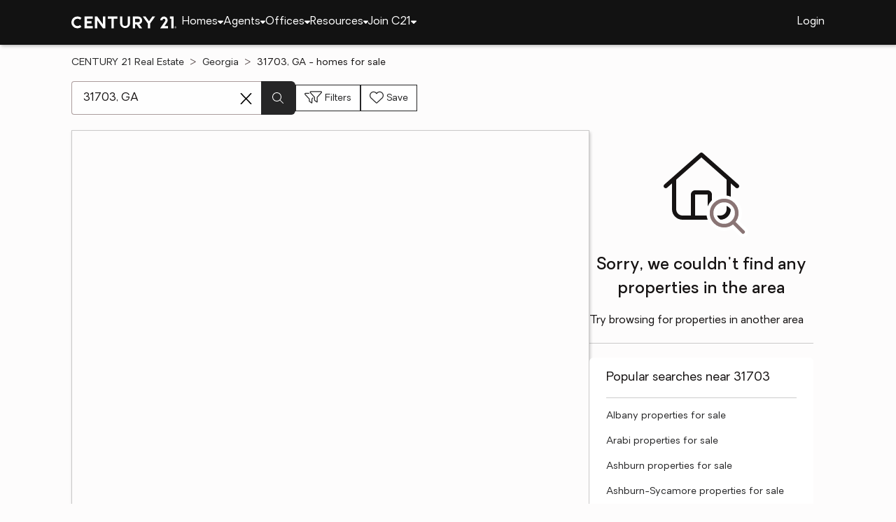

--- FILE ---
content_type: text/css
request_url: https://www.century21.com/assets/SERVICES-DjqvQNYC.css
body_size: 78951
content:
.franchising-contact-form{display:flex;flex-direction:column;gap:16px;max-width:800px;margin:40px auto}.franchising-contact-form h1{font-family:var(--bold);text-align:center;font-size:2.4rem;text-wrap-style:balance}@media (max-width: 600px){.franchising-contact-form h1{font-size:1.8rem}}.franchising-contact-form .form-top{display:flex;flex-direction:column}@media (max-width: 600px){.franchising-contact-form .form-top{flex-direction:column}}.franchising-contact-form .form-row{display:grid;grid-template-columns:1fr 1fr;gap:16px;width:100%}.franchising-contact-form .form-row>*{flex-grow:1}@media (max-width: 600px){.franchising-contact-form .form-row{display:flex;gap:0;flex-direction:column}}.franchising-contact-form .form-row .message{height:20px;display:block;margin-top:8px}.franchising-contact-form .any-form-field{margin-top:0}.franchising-contact-form .any-select .select-caret-icon{bottom:auto;top:16px}.franchising-contact-form .submit-button{display:flex;justify-content:center}.franchising-contact-form .submit-button button{max-width:200px}.franchising-contact-form .affiliation-info .any-form-field{margin-bottom:16px}.franchising-contact-form .disclaimer>.any-anchor-button{margin:0 4px}.any-page-heading{display:flex;flex-direction:column}.any-page-heading .header-content{display:flex;flex-wrap:wrap;align-items:flex-end;padding-bottom:16px;gap:8px}.any-page-heading .header-content .titles{flex:1 1 auto}.any-page-heading .header-content .titles .title{font-family:var(--lt);font-size:24px}.any-page-heading .header-content .titles .subtitle{font-family:var(--med);font-size:16px;color:var(--text-muted)}.any-page-heading .header-content .side-content{display:flex;justify-content:flex-end;align-items:center}.any-page-heading .header-content .side-content .action-wrapper{margin-left:16px}.any-page-heading .header-content .side-content .action-wrapper.hidden-action{display:none}.any-page-heading .header-content .side-content .action-wrapper button{white-space:nowrap}.any-page-heading .header-content .side-content .action-wrapper .any-form-field{margin-top:0}.any-page-heading .header-content .side-content .action-wrapper .any-form-field select{height:42px;font-size:14px!important}.any-page-heading .header-content .side-content .action-wrapper .any-form-field .select-caret-icon{bottom:12px}.any-page-heading .header-content .side-content .action-wrapper:first-of-type{margin-left:0}@media (max-width: 672px){.any-page-heading .header-content{flex-direction:column;align-items:flex-start}.any-page-heading .header-content .titles{min-height:35px}.any-page-heading .header-content .subtitle{min-height:23px}}.any-content-block{background-color:var(--content-background);padding:16px 24px;border-radius:var(--border-radius)}.any-content-block .content-header{display:flex;align-items:baseline;justify-content:space-between;gap:24px;flex-wrap:wrap;padding-bottom:16px;border-bottom:var(--border);margin-bottom:16px}.any-content-block .content-header .title{font-size:18px}.any-content-block .content-header>button{font-size:14px;color:var(--action)}.any-content-block .content-header>button:hover,.any-content-block .content-header>button:focus{text-decoration:underline}.any-content-block.hollow{background-color:var(--app-background)}.any-brochure-image-text{--image-fr: 32fr;--text-fr: 31fr;display:flex;flex-direction:column;align-items:center;gap:32px}@media (min-width: 700px){.any-brochure-image-text{display:grid;grid-template-columns:minmax(300px,var(--image-fr, 1fr)) var(--text-fr, 1fr);grid-gap:48px}.any-brochure-image-text.reverse{grid-template-columns:var(--text-fr, 1fr) minmax(300px,var(--image-fr, 1fr))}.any-brochure-image-text.reverse>.brochure-image-wrapper{order:2}}.any-brochure-image-text>.brochure-image-wrapper{position:relative;width:100%;box-sizing:border-box}.any-brochure-image-text>.brochure-image-wrapper img{width:100%;border-radius:var(--brochure-image-border-radius)}.any-brochure-image-text>.brochure-image-wrapper .brochure-image-content{position:absolute;left:50%;top:50%;transform:translate(-50%,-50%);width:min(70%,720px);max-width:85%;background:#0000009e;color:var(--reverse-text);padding:32px;box-sizing:border-box;text-align:center;z-index:2;border-radius:4px}.any-brochure-image-text>.brochure-image-wrapper .brochure-image-content h2,.any-brochure-image-text>.brochure-image-wrapper .brochure-image-content h3,.any-brochure-image-text>.brochure-image-wrapper .brochure-image-content p{color:var(--reverse-text)}.any-brochure-image-text>.brochure-image-wrapper .brochure-image-content.floating{display:flex;flex-direction:column;align-items:center;justify-content:center;gap:12px}.any-brochure-image-text .copy{display:flex;flex-direction:column;justify-content:center;align-items:flex-start;gap:16px}.any-brochure-image-text .copy h2{font-size:24px;font-family:var(--bold);line-height:1.4em}.any-brochure-image-text .copy h3{font-size:18px;font-family:var(--med)}.any-brochure-image-text .copy p{color:var(--text-muted)}.any-brochure-image-text .copy .brochure-image-wrapper img{width:auto;flex:0 1 auto}.any-brochure-image-text .copy .links{display:flex;gap:60px;margin-top:24px}.any-brochure-text-text{display:grid;grid-template-columns:1fr}@media (min-width: 700px){.any-brochure-text-text{grid-template-columns:1fr 1fr}}.any-brochure-text-text .copy{display:flex;flex-direction:column;justify-content:center;align-items:flex-start;padding:48px 24px;gap:16px}@media (min-width: 700px){.any-brochure-text-text .copy{padding:64px}}.any-brochure-text-text .copy h2{font-size:24px;font-family:var(--bold);line-height:1.4em}.any-brochure-text-text .copy h3{font-size:18px;font-family:var(--bold)}.any-brochure-text-text .copy p{color:var(--text-muted)}.any-brochure-text-text .copy .brochure-text-wrapper img{width:auto;flex:0 1 auto}.any-brochure-text-text .copy .links{display:flex;gap:60px;margin-top:24px}.any-contact-form{padding:16px}.any-contact-form input,.any-contact-form textarea{background-color:var(--input-background)}.any-contact-form .disclaimer{font-size:10px;padding-top:16px}.any-contact-form .disclaimer .any-anchor-button{margin-left:4px;margin-right:4px}.any-pagination-controls{display:flex;flex-wrap:wrap;justify-content:center;background-color:rgb(var(--white));border-radius:var(--border-radius);border:var(--border-light);padding:8px;margin-top:32px}.any-pagination-controls .control-info{display:flex;align-items:center;flex:1 1 0;padding-left:12px}.any-pagination-controls .control-container{display:flex;gap:8px;align-items:center;font-size:16px}.any-pagination-controls .control-container .control-item{font-size:18px;padding:12px 16px}.any-pagination-controls .control-container .control-item.disabled{color:var(--text-muted)}.any-pagination-controls .control-container .page-list{display:flex;gap:8px;padding:0 24px}.any-pagination-controls .control-container .page-list .page-item{padding:12px 16px;border-radius:var(--border-radius)}.any-pagination-controls .control-container .page-list .page-item:hover{background-color:var(--primary-light)}.any-pagination-controls .control-container .page-list .page-item.selected{background-color:var(--primary);color:rgb(var(--white));opacity:unset}@media (max-width: 850px){.any-pagination-controls{flex-direction:column;gap:8px;align-items:center}.any-pagination-controls .control-info{padding-left:0}}@media (max-width: 600px){.any-pagination-controls .page-list li{display:none}.any-pagination-controls .page-list li:has(>.selected){display:inline}}.any-place-links .place-list{font-size:18px;columns:3}.any-place-links .place-list li{margin-bottom:16px}@media (max-width: 1024px){.any-place-links .place-list{columns:2}}@media (max-width: 600px){.any-place-links .place-list{columns:1}}.any-toast-container{position:absolute;top:64px;right:16px;z-index:1000}.any-toast-container .any-toast-alert{opacity:0;transition:opacity .5s}.any-toast-container .any-toast-alert.mounted{opacity:1}.truste_cursor_pointer{display:block;color:rgb(var(--white));text-transform:lowercase}.truste_cursor_pointer:first-letter{text-transform:uppercase}.truste_cursor_pointer:hover,.truste_cursor_pointer:focus{text-decoration:underline;color:rgb(var(--white))}#truste-consent-track{position:fixed!important;bottom:0;right:0;left:0;padding:16px 24px!important;border-top:var(--border)!important;min-width:calc(100vw - 48px)!important;background-color:var(--app-background)}#truste-consent-track #truste-consent-content{display:flex;flex-direction:row;align-items:center;justify-content:space-between;gap:8px;max-width:100%;box-sizing:border-box}@media (max-width: 600px){#truste-consent-track #truste-consent-content{flex-direction:column;align-items:stretch;text-align:center}}#truste-consent-track #truste-consent-text{color:var(--text);margin:0}#truste-consent-track #truste-consent-text a{color:var(--action)!important}#truste-consent-track #truste-consent-text a:focus,#truste-consent-track #truste-consent-text a:hover{color:var(--action-hover)!important}#truste-consent-track #truste-consent-text a:active{color:var(--action-active)}#truste-consent-track #truste-consent-buttons{margin:0;display:flex;gap:8px}#truste-consent-track #truste-consent-buttons>button{width:auto!important;padding:8px 12px;white-space:nowrap;flex:1;font-family:var(--reg);font-size:14px;text-align:center;border:1px solid var(--action);border-radius:var(--brand-border-radius);box-sizing:border-box;cursor:pointer;-webkit-user-select:none;user-select:none;color:var(--button-text);background-color:var(--action);box-shadow:var(--box-shadow-near);transition:background-color .3s,box-shadow .3s,color .3s,border .3s;text-transform:lowercase}@media (max-width: 600px){#truste-consent-track #truste-consent-buttons>button{flex-direction:column;align-items:stretch;text-align:center}}#truste-consent-track #truste-consent-buttons>button:first-letter{text-transform:uppercase}#truste-consent-track #truste-consent-buttons>button:focus,#truste-consent-track #truste-consent-buttons>button:hover{background-color:var(--action-hover);border:solid 1px var(--action-hover);box-shadow:var(--box-shadow-far)}#truste-consent-track #truste-consent-buttons>button:active{background-color:var(--action-active);box-shadow:var(--box-shadow-none);border:solid 1px var(--action-active);transition:background-color .05s,box-shadow .05s,color .05s,border .05s}#truste-consent-track #truste-consent-buttons>button#truste-show-consent{margin:0;color:var(--action);background:var(--content-background);border:1px solid var(--action)!important}#truste-consent-track #truste-consent-buttons>button#truste-consent-button{margin:0}.any-general-404 .any-alert-inline{margin-top:0}.any-general-404 .helpful-links{padding:16px;max-width:500px}.any-general-404 .helpful-links span:before{content:"~";margin:0 8px}@media (max-width: 500px){.any-general-404 .helpful-links span{display:block;height:4px}.any-general-404 .helpful-links span:before{content:none}}.global-office-link{display:flex;justify-content:flex-end;width:100%;padding-top:16px}.global-office-link .any-anchor-button{display:flex;gap:8px;align-items:center;justify-content:center}.any-testimonial-card{display:flex;flex-direction:column;justify-content:space-between;padding:24px;max-width:400px;min-width:280px;height:100%;border-radius:var(--card-border-radius);box-shadow:var(--box-shadow-near);background-color:var(--content-background);text-align:center;box-sizing:border-box}.any-testimonial-card .quote-icon{font-size:52px;color:var(--secondary);line-height:1}.any-testimonial-card .testimonial{margin-bottom:16px}.any-testimonial-card .author{font-size:18px;font-family:var(--med)}.any-testimonial-carousel{padding:32px}.any-testimonial-carousel .testimonial-list{display:flex;gap:16px;height:100%;padding:16px 4px}.content-card{display:flex;flex-direction:column;gap:16px;min-height:400px;scroll-snap-align:start}@media (max-width: 600px){.content-card{flex:0 0 100%}}@media (min-width: 600px){.content-card{flex:0 0 calc(50% - 16px)}}@media (min-width: 800px){.content-card{flex:0 0 calc(33.333% - 16px)}}.content-card sup{color:var(--white-text)}.content-card .content-card-image{position:relative;height:180px;width:100%;overflow:hidden}@media (min-width: 1024px){.content-card .content-card-image{height:300px}}.content-card .content-card-image .content-card-tag{position:absolute;left:16px;top:16px;padding:8px;background:var(--primary);font-size:12px;line-height:1;color:var(--white-text);text-decoration:none;z-index:2}.content-card .content-card-image img{width:100%;height:100%;object-fit:cover;display:block}.content-card .content-card-content{display:flex;flex-direction:column;flex-grow:1;gap:16px}.content-card .content-card-content .content-card-title{font-size:22px;font-family:var(--bold);color:var(--text);margin-bottom:8px}.content-card .content-card-content .content-card-subtitle{font-family:var(--med)}.content-card .content-card-content .content-card-description{flex-grow:1}.content-card.branded{gap:0}.content-card.branded .content-card-content{background:var(--primary);padding:32px 16px;color:var(--white-text)}.content-card.branded .content-card-content .content-card-title{color:var(--white-text);font-family:var(--regular)}.content-card.branded .content-card-content .content-card-subtitle{font-family:var(--med)}.content-card.branded .content-card-content .any-anchor-button{color:var(--white-text)}.any-content-spotlight .any-constrain{display:flex;flex-direction:column;gap:32px}.any-content-spotlight .heading{text-align:center;padding:32px 0}.any-content-spotlight .heading .title{color:var(--spotlight-title);font-family:var(--med);font-size:32px;margin-bottom:16px}.any-content-spotlight .content::-webkit-scrollbar{height:8px}.any-content-spotlight .content .content-list{display:flex;padding-bottom:16px}.any-content-spotlight .content .content-list .content-card{min-height:100%;width:100%;margin-right:24px}.any-content-spotlight .footer{padding:16px 0}.any-content-spotlight .footer .button{width:auto;margin:0 auto;display:flex}.any-listing-status-indicator{display:flex;gap:8px;align-items:center;padding-bottom:4px;justify-content:center}.any-listing-status-indicator .status-circle{height:8px;width:8px;border-radius:8px;background-color:var(--neutral-500)}.any-listing-status-indicator .status-circle.ACTIVE,.any-listing-status-indicator .status-circle.active{background-color:var(--utility-green)}.any-listing-status-indicator .status-circle.PENDING,.any-listing-status-indicator .status-circle.pending,.any-listing-status-indicator .status-circle.PENDING_BACKUP_OFFER,.any-listing-status-indicator .status-circle.pending_backup_offer{background-color:var(--utility-amber)}.any-listing-status-indicator .status-circle.COMING_SOON,.any-listing-status-indicator .status-circle.coming_soon{background-color:var(--utility-blue)}.any-listing-status-indicator .status-circle.SOLD,.any-listing-status-indicator .status-circle.sold,.any-listing-status-indicator .status-circle.RENTED,.any-listing-status-indicator .status-circle.rented{background-color:var(--utility-red)}.any-listing-status-indicator .status-value{font-size:16px}.any-listing-status-indicator .status-value.SINGLE_CARD,.any-listing-status-indicator .status-value.MULTI_UNIT_CARD{font-size:14px}.any-simple-hero .hero-image{border-radius:var(--hero-border-radius);background-color:var(--neutral-500);background-size:cover;background-repeat:no-repeat;min-height:400px}.any-simple-hero .color-band{padding:24px 24px 32px;margin-bottom:72px;background-color:var(--content-background-light);box-sizing:border-box;border-radius:0 0 var(--brand-border-radius) var(--brand-border-radius)}.any-anchor-list{background-color:transparent!important}.any-anchor-list .content-header .title{text-wrap:balance}.any-anchor-list .any-anchor-list-content{display:grid;grid-auto-flow:column;gap:16px 24px}@media (max-width: 600px){.any-anchor-list .any-anchor-list-content{grid-auto-flow:row;gap:12px 20px;grid-template-rows:unset!important}}.any-anchor-list .any-anchor-list-content .any-anchor-list-anchor{text-wrap:balance}.any-home-tabs.any-tabs{width:100%}.any-home-tabs.any-tabs .tab-labels{display:flex;gap:8px;justify-content:space-between;padding:8px;margin-bottom:4px;border-radius:var(--brand-border-radius);background-color:var(--content-background)}.any-home-tabs.any-tabs .tab-labels .tab-label{flex:1 1 0;white-space:nowrap;text-align:center;padding:12px clamp(8px,20px,32px);font-size:16px;font-family:var(--reg);color:var(--text);min-width:0;margin:0;border:1px solid transparent;border-radius:var(--brand-border-radius)}.any-home-tabs.any-tabs .tab-labels .tab-label:hover{border-color:var(--action-alt-hover);color:var(--action)}.any-home-tabs.any-tabs .tab-labels .tab-label.selected{background-color:var(--action);border-color:var(--action);color:var(--button-text)}@media (max-width: 600px){.any-home-tabs.any-tabs .tab-labels .tab-label{font-size:14px;padding:8px 12px}}@media (max-width: 320px){.any-home-tabs.any-tabs .tab-labels{flex-direction:column}}body[data-brand=C21] .any-home-tabs.any-tabs .tab-labels{padding:4px}.any-advanced-tabs .advanced-tab-label{display:flex;gap:12px;align-items:center}.any-advanced-tabs .advanced-tab-label svg{font-size:16px}.any-advanced-tabs.containers .tab-labels{background-color:var(--neutral-100);padding:16px}.any-advanced-tabs.containers .tab-labels button{margin-right:0}.any-advanced-tabs.underline .tab-labels{gap:8px}.any-advanced-tabs.underline .tab-labels .tab-label{border-left:none;border-right:none;border-top:none;border-bottom:2px solid transparent;border-radius:0;margin:0}.any-advanced-tabs.underline .tab-labels .tab-label:hover,.any-advanced-tabs.underline .tab-labels .tab-label:active,.any-advanced-tabs.underline .tab-labels .tab-label.selected{border-bottom-color:unset;text-decoration:none}.any-advanced-tabs.vertical .any-tabs{display:flex;gap:16px}.any-advanced-tabs.vertical .any-tabs .tab-labels{display:flex;flex-direction:column;height:fit-content;white-space:nowrap}.any-advanced-tabs.vertical.underline .tab-label{padding:16px;border-bottom:none;border-right:none;border-top:none;border-left:2px solid transparent}.any-advanced-tabs.vertical.underline .tab-label:hover,.any-advanced-tabs.vertical.underline .tab-label:active,.any-advanced-tabs.vertical.underline .tab-label.selected{border-left-color:unset}.any-advanced-tabs.vertical.underline .tab-label:hover{background-color:var(--primary-extra-light)}.any-advanced-tabs.vertical.underline .tab-label.selected{background-color:var(--primary-light)}@media (max-width: 700px){.any-advanced-tabs.horizontal.underline>.any-tabs>.tab-labels .tab-label{padding:8px}.any-advanced-tabs.vertical>.any-tabs>.tab-labels{padding:0}.any-advanced-tabs.vertical>.any-tabs>.tab-labels .tab-label:has(svg){margin-right:0}.any-advanced-tabs.vertical .advanced-tab-label>.label{display:none}}.any-offset-content{position:relative;width:100%;min-height:300px;min-width:320px;display:flex;flex:1 1 320px;align-items:flex-end;justify-content:flex-start;overflow:hidden;background-size:cover;background-position:center}.any-offset-content .offset-content-block{position:relative;z-index:2;background:hsla(var(--brand-hue),var(--brand-saturation),var(--brand-lightness),.95);color:var(--text-light);padding:24px;min-width:33%;max-width:65%;display:flex;flex-direction:column;justify-content:center}.any-offset-content .offset-content-block .offset-content-title,.any-offset-content .offset-content-block .offset-content-paragraph{color:var(--reverse-text)}.any-offset-content .offset-content-block .offset-content-title{font-size:18px;margin-bottom:12px;font-family:var(--med)}.any-offset-content .offset-content-block .offset-content-paragraph{margin-bottom:20px}.any-offset-content .offset-content-block .offset-content-cta{color:var(--reverse-text)}.any-offset-content.offset-content-light .offset-content-block{background:var(--app-background);color:var(--text)}.any-offset-content.offset-content-light .offset-content-block .offset-content-title,.any-offset-content.offset-content-light .offset-content-block .offset-content-paragraph,.any-offset-content.offset-content-light .offset-content-block .offset-content-cta{color:var(--text)}.any-tabbed-content .hero-image{margin:16px 0 32px;width:100%;max-height:360px;min-height:200px;object-fit:cover}.any-tabbed-content .article-categories{margin-top:20px;margin-bottom:20px}.any-tabbed-content .article-categories .title{font-family:var(--med);font-size:24px;display:block;margin-bottom:4px}.any-tabbed-content .article-categories .subtitle{font-size:16px}.any-tabbed-content h1,.any-tabbed-content h2,.any-tabbed-content h3,.any-tabbed-content strong{font-family:var(--med)!important}.any-tabbed-content h1{font-size:24px}.any-tabbed-content h2{font-size:18px}.any-tabbed-content .any-advanced-tabs.vertical .tab-labels{position:sticky;top:16px}.any-inline-select.inline{display:flex;align-items:center;gap:16px;margin-top:16px}.any-inline-select.inline .any-form-field{margin-top:0}@media (min-width: 600px){.internal-agent{display:inline-block}}.internal-agent .title{font-size:14px;color:var(--text-muted);padding-bottom:4px}.internal-agent ul.agents{padding-bottom:2px}.internal-agent ul.agents li.agent{display:flex;gap:16px;margin-bottom:8px;background-color:var(--content-background);border-radius:var(--brand-border-radius);box-shadow:var(--box-shadow-slight);overflow:hidden}.internal-agent ul.agents li.agent .pic{width:90px;min-width:90px;height:90px;overflow:hidden}.internal-agent ul.agents li.agent .pic img{object-position:top;object-fit:cover;height:100%;width:100%}.internal-agent ul.agents li.agent .pic img.no-profileImage{background-color:var(--neutral-700)}.internal-agent ul.agents li.agent .pic.with-license{width:90px;height:90px}.internal-agent ul.agents li.agent .info{align-self:center;display:grid}.internal-agent ul.agents li.agent .info .line-1{display:flex;flex-wrap:wrap;column-gap:8px;align-items:center}.internal-agent ul.agents li.agent .info .line-1 .name{text-transform:capitalize}.internal-agent ul.agents li.agent .info .line-1 .phone{font-size:14px;margin-right:16px}.internal-agent ul.agents li.agent .info .office{margin-right:16px;text-overflow:ellipsis;white-space:nowrap;overflow:hidden;font-size:14px}.internal-agent ul.agents li.agent .info .license{font-size:14px}.external-agent .data .phone{margin-left:8px}@media (min-width: 600px){.team-attribution{display:inline-block}}.team-attribution ul.teams{padding-bottom:2px}.team-attribution ul.teams li.team{display:flex;gap:16px;margin-bottom:8px;background-color:var(--content-background);border-radius:var(--brand-border-radius);box-shadow:var(--box-shadow-slight);overflow:hidden}.team-attribution ul.teams li.team .pic{width:90px;min-width:90px;height:90px;overflow:hidden}.team-attribution ul.teams li.team .pic img{object-position:center;object-fit:contain;height:100%;width:100%}.team-attribution ul.teams li.team .pic img.no-profileImage{background-color:var(--avatar-background)}.team-attribution ul.teams li.team .info{align-self:center;display:grid}.team-attribution ul.teams li.team .info .line-1{display:flex;flex-wrap:wrap;column-gap:8px;align-items:center}.team-attribution ul.teams li.team .info .line-1 .name{text-transform:capitalize}.team-attribution ul.teams li.team .info .line-1 .phone{font-size:14px;margin-right:16px}.team-attribution ul.teams li.team .info .email{margin-right:16px;text-overflow:ellipsis;white-space:nowrap;overflow:hidden;font-size:14px}.attributions-module .internal-agent,.attributions-module .external-agent,.attributions-module .team-attribution{width:100%;max-width:400px}.any-brochure-video{display:flex;gap:32px;margin-block:16px}.any-brochure-video .brochure-video-iframe{width:25%;flex:1 1 60%;aspect-ratio:16 / 9;border:none}.any-brochure-video .brochure-video-iframe iframe{width:100%;height:100%}.any-brochure-video .brochure-video-copy{width:75%;align-content:center;text-wrap:pretty}.any-brochure-video .brochure-video-copy h2{font-size:20px;margin-bottom:12px;text-wrap:balance}.any-brochure-video .brochure-video-copy a{margin-top:16px;display:block}.any-brochure-video .brochure-video-copy button{margin-top:16px;width:auto}.any-brochure-video .brochure-video-copy svg.icon{margin-left:8px}@media screen and (max-width: 768px){.any-brochure-video{flex-direction:column}.any-brochure-video .brochure-video-iframe,.any-brochure-video .brochure-video-copy,.any-brochure-video .brochure-video-copy button{width:100%}.any-brochure-video .brochure-video-copy:after{content:"";display:block;margin-bottom:16px;padding-bottom:44px;border-bottom:1px solid var(--neutral-300)}}.any-star-rating{display:flex;gap:4px;color:var(--primary);margin:8px 0 4px}.any-star-rating.card-view{justify-content:center;margin:4px 0}.any-image-blocks{display:grid;grid-template-columns:1fr;gap:16px}@media (min-width: 600px){.any-image-blocks{grid-template-columns:repeat(2,1fr)}}@media (min-width: 940px){.any-image-blocks{grid-template-columns:repeat(auto-fit,minmax(220px,1fr))}}.any-image-blocks .image-link{flex:1}.any-image-blocks .image{position:relative;width:100%;overflow:hidden}.any-image-blocks .image img{width:100%;height:100%;object-fit:cover;display:block}.any-image-blocks .image .image-title{position:absolute;font-size:20px;top:0;width:100%;padding:16px 16px 32px;color:rgb(var(--white));background:linear-gradient(to bottom,#000000e6,#0000)}.any-awards{margin-top:24px}.any-awards .awards-title{font-size:20px;margin-bottom:12px}.any-awards .awards{display:flex;flex-wrap:wrap;gap:8px 48px}.any-awards .awards .award-group{display:flex;flex-direction:column;gap:8px}.any-awards .awards .award-group .award-item{display:grid;grid-template-columns:64px 1fr}.any-no-saved-items{display:flex;flex-direction:column;align-items:center}.any-no-saved-items .empty-icon{font-size:120px;color:var(--primary);margin:48px 0 16px}.any-no-saved-items .content-header .title{font-size:32px}.any-no-saved-items .content-header .subtitle{font-size:18px;font-family:var(--lt)}.any-no-saved-items.small .empty-icon{font-size:60px;margin:16px 0}.any-no-saved-items.small .title{font-size:24px}.any-no-saved-items.small .subtitle{font-size:16px}.any-preferred-item-button{margin-top:16px;display:flex;gap:8px;align-items:center;width:fit-content}.any-preferred-item-button .loading-spinner{height:18px;width:18px}.any-save-listing-button{margin-left:auto}.any-save-listing-button .card-button-container button{display:flex;justify-content:center;align-items:center;font-size:24px}.any-save-listing-button .card-button-container button path{fill:var(--overlay-background-dark);stroke:var(--reverse-text);stroke-width:48px}.any-save-listing-button .card-button-container button.saved path{fill:var(--utility-red)}.any-save-listing-button .card-button-container button .spinner-container{background-color:var(--content-background);border-radius:var(--border-radius);padding:4px}.any-save-listing-button .card-button-container button .spinner-container .loading-spinner{height:20px;width:20px}.any-save-listing-button .card-button-container button.disabled{opacity:unset!important;pointer-events:unset!important}.any-save-listing-button .page-header-button{display:flex;justify-content:center;align-items:center;gap:4px;font-size:14px;width:fit-content}.any-save-listing-button .page-header-button .loading-spinner{height:18px;width:18px}.any-save-listing-button .page-header-button svg{font-size:16px}.any-save-search-button{width:fit-content;min-width:unset!important}.any-save-search-button svg{font-size:20px}form[name=any-save-search-form] .any-form-panel{height:calc(100dvh - 248px)}form[name=any-save-search-form] .any-form-panel .delete-button{width:fit-content}form[name=any-save-search-form] .any-btn-toolbar .buttons>li{flex:1 0 0}form[name=any-save-search-form] .actions{display:flex;justify-content:space-between;align-items:center;margin-top:12px}.global-tab .links-list{padding-top:16px;display:grid;grid-template-columns:repeat(2,1fr);gap:16px;max-height:128px;padding-left:16px;overflow-y:auto}.global-tab .global-office-link{padding-top:0}.global-tab .links-list{padding-top:16px;display:grid;grid-template-columns:repeat(2,1fr);gap:16px;max-height:160px;padding-left:16px;overflow-y:auto}.global-tab .links-list>li a{align-items:center;display:flex;gap:8px}.global-tab .links-list img{height:16px;width:22px}@media (max-width: 450px){.global-tab .links-list{grid-template-columns:repeat(1,1fr)}}.any-recent-search{position:absolute;z-index:1000;width:100%;background-color:var(--content-background);margin-top:4px;border-radius:var(--border-radius);border-top-left-radius:0;border-top-right-radius:0;box-shadow:var(--box-shadow-near);border:1px solid var(--primary)}.any-location-search{position:relative}.any-location-search .search{display:flex}.any-location-search .search .search-input-container{position:relative;width:100%}.any-location-search .search .search-input-container .any-form-field{margin-top:0;flex:1}.any-location-search .search .search-input-container .any-form-field input{border-right:0;border-top-right-radius:0;border-bottom-right-radius:0;padding-right:16px}.any-location-search .search .search-input-container .close-icon{position:absolute;top:8px;right:8px;font-size:26px;padding:4px}.any-location-search .search .search-icon{display:flex;align-items:center;border:1px solid var(--action);border-radius:var(--border-radius);border-top-left-radius:0;border-bottom-left-radius:0;border-left:none;padding:0 16px;background-color:var(--action);color:var(--button-text);font-size:16px}.any-location-search .results{position:absolute;z-index:4;margin-top:2px;width:100%;max-height:500px;overflow-y:auto;display:none;background-color:var(--content-background);box-shadow:var(--box-shadow-intense);border:1px solid var(--primary);border-radius:0 0 8px 8px}.any-location-search .results:has(li){display:block}.any-location-search .results li.error{padding:16px;color:var(--utility-red)}.any-location-search .results li.feedback{padding:16px;color:var(--text)}.any-location-search .results .group-header{display:flex;justify-content:space-between;padding:12px;font-size:16px;color:var(--text);background-color:var(--neutral-200);border-bottom:var(--border)}.any-location-search .results .group-header .label{display:flex;gap:8px}.any-location-search .results .group-header svg{width:16px}.any-location-search .results .group-item{padding:0 16px;border-bottom:var(--border)}.any-location-search .results .group-item .any-button-wrap{font-family:var(--reg);font-size:16px!important;text-align:left;color:var(--text);padding:16px 16px 16px 20px;width:100%}.any-location-search .results .group-item .any-button-wrap:focus{border-radius:var(--border-radius);outline:var(--outline);outline-offset:-4px}.any-location-search .results .group-item .any-button-wrap:hover{cursor:pointer}.any-location-search .results .group-item:hover{background-color:var(--primary-extra-light)}.any-location-search .results .group-item:hover:last-child{border-bottom-right-radius:var(--border-radius);border-bottom-left-radius:var(--border-radius)}.any-location-search .results .group-item .ico{display:none}.any-location-search .results .group-item:only-of-type{display:flex;align-items:center}.any-location-search .results .group-item:only-of-type .any-button-wrap{margin-top:16px;padding:32px 40px 32px 24px;border:var(--border)}.any-location-search .results .group-item:only-of-type .ico{font-size:0;display:inline;margin-top:12px;margin-left:-40px;color:var(--utility-green)}.any-location-search .results .group-item:only-of-type .ico svg{height:24px;width:24px}.any-location-search.has-value input{padding-right:40px!important}.any-location-search .white-screen{position:fixed;z-index:-1;top:64px;left:0;bottom:0;right:0;width:100%;background-color:rgb(var(--black));opacity:0;transition:opacity .3s ease}.any-location-search.has-results .white-screen{z-index:3;opacity:.3;transition:opacity .4s ease}.any-name-tab form[name=agent-name-form]{display:flex;gap:8px;align-items:center}.any-name-tab form[name=agent-name-form] .search-field{margin-top:0;flex:1 1 auto}.any-name-tab form[name=agent-name-form] .submit-button{width:fit-content;margin-top:-1px;height:48px}.any-agent-tabs .tab-labels{border:var(--border)}.any-agent-tabs .tab-labels .tab-label{flex:1 1 auto}.any-agent-tabs section.wrapper{margin-top:8px;border-radius:var(--border-radius)}.agent-carousel{padding-top:32px}.agent-carousel .heading{display:flex;align-items:center}.agent-carousel .heading .title{flex:1 0 auto;font-family:var(--med);font-size:20px;padding-bottom:12px}.agent-carousel .heading .action{cursor:pointer}.agent-carousel .heading .action *{font-size:15px;color:var(--action)}.agent-carousel .heading .action *:hover{text-decoration:underline}.agent-carousel .agent-list{display:flex;gap:16px;padding-bottom:24px}.agent-carousel .agent-list li{display:flex;flex-direction:row}.agent-carousel .agent-list li .any-agent-card{flex:1;width:320px;max-width:320px}.agent-carousel .agent-list li:last-child{padding-right:8px}.any-agent-card{display:flex;flex-direction:column;height:100%;min-width:280px;background-color:var(--content-background);border-radius:var(--card-border-radius);box-shadow:var(--box-shadow-far)}.any-agent-card:hover{cursor:pointer}.any-agent-card .top-container{flex:1;min-height:200px;padding:16px 0;border:3px solid var(--content-background);background-color:var(--neutral-100);border-top-left-radius:var(--card-border-radius);border-top-right-radius:var(--card-border-radius)}.any-agent-card .top-container:hover{cursor:pointer;background-color:var(--primary-extra-light)}.any-agent-card .top-container:hover .agent-name{text-decoration:underline}.any-agent-card .top-container .image-frame{height:100px;width:100px;border-radius:50%;border:3px solid var(--content-background);box-shadow:var(--box-shadow-near);overflow:hidden}.any-agent-card .top-container .image-frame .profile-pic{min-height:100%;object-fit:cover;object-position:center center}.any-agent-card .top-container .upper-text{margin:0 16px}.any-agent-card .top-container .upper-text .agent-name{padding-top:16px;font-family:var(--med);text-wrap-style:balance}.any-agent-card .top-container .upper-text .office-name{font-family:var(--reg);font-size:14px;color:var(--text-muted)}.any-agent-card .top-container .upper-text .license{font-size:13px;color:var(--text-muted)}.any-agent-card .bottom-container{flex:1;padding:12px 16px 16px;border-bottom-left-radius:var(--card-border-radius);border-bottom-right-radius:var(--card-border-radius);background-color:var(--content-background)}.any-agent-card .bottom-container .contact-info-column .contact-info-item{display:flex;gap:12px;align-items:center;color:var(--action);font-size:14px;padding:8px 0;width:100%;text-align:left}.any-agent-card .bottom-container .contact-info-column .contact-info-item .icon{font-size:18px;cursor:pointer}.any-agent-card .bottom-container .contact-info-column .contact-info-item span{text-overflow:ellipsis;overflow:hidden}.any-agent-card .bottom-container .contact-info-column .contact-info-item:hover{text-decoration:underline}.any-agent-list-ankle-links{margin-block:16px}.any-agent-list-ankle-links .ankle-links{font-size:14px;display:grid;grid-template-columns:repeat(auto-fit,minmax(248px,1fr));column-gap:8px}.any-agent-list-ankle-links .ankle-links li{margin-bottom:16px}.any-team-name-tab form[name=team-name-form]{display:flex;gap:8px;align-items:center}.any-team-name-tab form[name=team-name-form] .search-field{margin-top:0;flex:1 1 auto}.any-team-name-tab form[name=team-name-form] .submit-button{width:fit-content;margin-top:-1px;height:48px}.any-team-tabs .tab-labels{border:var(--border)}.any-team-tabs .tab-labels .tab-label{flex:1 1 auto}.any-team-tabs section.wrapper{margin-top:8px;border-radius:var(--border-radius)}.any-agent-team-search-bar{display:flex;flex-direction:row;align-items:center;gap:16px;padding:8px;margin-bottom:24px}@media (max-width: 760px){.any-agent-team-search-bar{flex-direction:column;align-items:stretch;gap:8px}}.any-agent-team-search-bar .any-agent-tabs,.any-team-list .any-agent-team-search-bar .any-team-tabs,.any-team-name-search .any-agent-team-search-bar .any-team-tabs,.any-agent-list .any-agent-team-search-bar .any-agent-tabs,.any-agent-name-search .any-agent-team-search-bar .any-agent-tabs{max-width:none;margin-bottom:0;flex-grow:1;align-items:center}.any-agent-team-search-bar .any-agent-tabs section.wrapper,.any-team-list .any-agent-team-search-bar .any-team-tabs section.wrapper,.any-team-name-search .any-agent-team-search-bar .any-team-tabs section.wrapper,.any-agent-list .any-agent-team-search-bar .any-agent-tabs section.wrapper,.any-agent-name-search .any-agent-team-search-bar .any-agent-tabs section.wrapper{margin-top:0}.any-agent-team-search-bar .any-home-tabs{display:flex;flex-direction:row;flex-grow:1;align-items:center;gap:16px;justify-content:space-between}@media (max-width: 760px){.any-agent-team-search-bar .any-home-tabs{flex-direction:column;align-items:stretch;gap:8px}}.any-agent-team-search-bar .any-home-tabs .tab-labels{margin-bottom:0}.any-agent-team-search-bar .any-home-tabs .tab-content{flex-grow:1}.any-agent-team-search-bar .any-form .any-inline-select{gap:8px;margin-top:0;font-size:14px;justify-content:flex-end}.any-agent-team-search-bar .any-form .any-inline-select .select-label{white-space:nowrap;font-size:14px;color:var(--text-secondary)}.any-agent-team-search-bar .any-form .any-inline-select select{width:auto;font-size:14px!important}.testimonials{margin-top:32px}.testimonials .testimonials-header{display:flex;flex-direction:column;gap:12px}.testimonials .section-label{font-family:var(--bold);font-size:14px}.testimonials .rating-row{display:flex;flex-direction:column;align-items:flex-start}.testimonials .rating-row .rating-score{font-family:var(--bold);font-size:28px;color:var(--text)}.testimonials .testimonials-grid{margin-top:24px;display:grid;grid-template-columns:repeat(2,minmax(0,1fr));gap:16px}.testimonials .testimonials-grid .testimonials-empty{grid-column:1 / -1;padding:32px;border-radius:var(--border-radius);border:var(--border);background-color:var(--content-background);text-align:center;font-size:16px}.testimonials .testimonials-grid:has(.any-container-loader){display:flex;justify-content:center;min-height:600px;background-color:var(--neutral-100)}@media (max-width: 768px){.testimonials .testimonials-grid{grid-template-columns:1fr}}.testimonials .testimonial-card{display:flex;flex-direction:column;gap:12px;padding:24px;background-color:var(--content-background);border-radius:var(--border-radius);box-shadow:var(--box-shadow-near);border:var(--border)}.testimonials .testimonial-card .testimonial-chip{align-self:flex-start;padding:4px 8px;background-color:var(--primary);color:var(--primary-light);font-family:var(--bold);font-size:12px;text-transform:uppercase}.testimonials .testimonial-card .testimonial-reviewer{font-family:var(--med);font-size:18px;color:var(--text)}.testimonials .testimonial-card .testimonial-summary{line-height:24px}.testimonials .testimonial-card .testimonial-meta{margin-top:auto;display:flex;gap:8px;font-size:14px}.any-team-card{display:flex;flex-direction:column;height:100%;min-width:280px;background-color:var(--content-background);border-radius:var(--card-border-radius);box-shadow:var(--box-shadow-far)}.any-team-card:hover{cursor:pointer}.any-team-card .top-container{flex:1;min-height:200px;height:inherit;padding:16px 0;border:3px solid var(--content-background);background-color:rgb(var(--white));border-top-left-radius:var(--card-border-radius);border-top-right-radius:var(--card-border-radius)}.any-team-card .top-container:hover{cursor:pointer;background-color:var(--primary-extra-light)}.any-team-card .top-container:hover .agent-name{text-decoration:underline}.any-team-card .top-container .image-frame{height:100px;width:100px;border-radius:50%;border:3px solid var(--content-background);box-shadow:var(--box-shadow-near);overflow:hidden}.any-team-card .top-container .image-frame .profile-pic{min-height:100%;object-fit:cover;object-position:center center}.any-team-card .top-container .upper-text{margin:0 16px}.any-team-card .top-container .upper-text .agent-name{padding-top:16px;font-family:var(--med);white-space:nowrap;overflow:hidden;text-overflow:ellipsis;width:100%;justify-self:center}@media (width < 600px){.any-team-card .top-container .upper-text .agent-name{width:75%;text-wrap-style:balance;white-space:wrap}}.any-team-card .top-container .upper-text .contact-info-item{display:flex;gap:12px;align-items:center;justify-content:center;color:var(--action);font-size:14px;margin-top:24px;width:100%;text-align:left}.any-team-card .top-container .upper-text .contact-info-item .icon{font-size:18px;cursor:pointer}.any-team-card .top-container .upper-text .contact-info-item span{text-overflow:ellipsis;overflow:hidden}.any-team-card .top-container .upper-text .contact-info-item:hover{text-decoration:underline}.any-team-card .top-container .upper-text .contact-info-item .brokerage-logo{height:24px;width:auto;display:block}.any-team-card .top-container .upper-text .office-name{font-family:var(--reg);font-size:14px;color:var(--text-muted)}.any-team-card .top-container .upper-text .license{font-size:13px;color:var(--text-muted)}.any-team-card .bottom-container{flex:auto;padding:12px 16px 16px;border-bottom-left-radius:var(--card-border-radius);border-bottom-right-radius:var(--card-border-radius);background-color:var(--content-background)}.any-preferred-section .any-no-saved-items .any-location-search-form{width:40%;min-width:320px;margin-top:16px;margin-bottom:16px}@media (max-width: 420px){.any-preferred-section .any-no-saved-items .any-location-search-form{width:100%;min-width:unset}}.any-preferred-section .any-container-loader{margin:24px 0}.any-preferred-section .preferred-entity,.any-preferred-section .header{display:flex}.any-preferred-section .header .setting-title{flex:1 1 auto}.any-preferred-section .header .remove-preferred-btn{display:flex;gap:8px;justify-content:center;width:fit-content}.any-preferred-section .setting-details{min-height:100px}.any-view-block button,.any-view-block .any-btn-toolbar{display:none}.any-toggle-form-block .header{display:flex;align-items:flex-end}.any-toggle-form-block .header .title{flex:1 0 auto;font-size:20px;font-family:var(--lt)}.any-toggle-form-block .header .toggle-button{display:flex;gap:8px;align-items:center;width:fit-content}.any-toggle-form-block .body{padding:16px;margin-top:16px;border-radius:var(--border-radius);border:var(--border);background-color:rgb(var(--white))}.any-account-settings-details .any-form-panel{padding-top:0}.any-account-settings-details .any-btn-toolbar{margin-top:16px}.any-account-settings-notifications form[name=notifications-settings-form] .any-form-panel .any-native-checkbox{width:fit-content}.any-account-settings-notifications form[name=notifications-settings-form] .any-form-panel:first-of-type{padding-top:0}.any-account-settings-notifications form[name=notifications-settings-form] .any-form-panel:last-of-type{border-bottom:none}.any-account-settings-notifications .unsubscribe-message-content .title{font-family:var(--med);font-size:18px}.any-account-settings-notifications .unsubscribe-message-content .message{margin:0}.any-account-settings .setting-title{font-size:20px;font-family:var(--lt)}.any-account-settings .setting-section{margin-bottom:32px}.any-account-settings .setting-section .setting-details{border-radius:var(--border-radius);border:var(--border);padding:16px;margin-top:16px;background-color:rgb(var(--white))}.any-account-settings .setting-section .setting-details .info{font-size:14px}.any-account-settings .setting-section .setting-details .any-anchor-button{display:flex;align-items:center;gap:4px;color:var(--action)}.any-account-settings .setting-section .setting-details .setting-subsection .subsection-subtitle{font-size:18px}.any-account-settings .setting-section .setting-details .setting-subsection fieldset{border:none}.any-account-settings .setting-section .setting-details .setting-subsection fieldset .any-radio-buttons{margin-left:32px}.any-account-settings .setting-section .setting-details .setting-subsection .subsection-body{margin:16px 0}.any-account-settings .disable-account-button{display:flex;gap:8px;align-items:center;width:fit-content!important}.any-account-settings form[name=account-settings-form] .any-form-row{grid-template-columns:repeat(auto-fit,minmax(240px,1fr))}.any-account-settings .account-details-title{display:flex;align-items:center}.any-account-settings .account-details-title span{flex:1 1 auto;font-size:20px;font-family:var(--lt)}.any-account-settings .account-details-title .edit-account-details-button{width:fit-content}.any-account-settings .account-details-list{display:flex;flex-wrap:wrap;justify-content:space-between;gap:16px}.any-account-settings .account-details-list li{flex:1 1 calc(25% - 16px);min-width:240px}.any-account-settings .account-details-list li .label{font-family:var(--med)}.any-account-settings .account-details-list li .value{font-size:14px;overflow-wrap:break-word;white-space:normal}.any-account-settings .side-body .any-form-panel{display:flex;flex-direction:column;height:calc(100dvh - 180px)}.any-account-settings .side-body .form-fields{flex:1 0 auto}.any-account-settings .side-body .any-btn-toolbar{border-top:var(--border)}@media (max-width: 600px){.any-account-settings .side-body .any-btn-toolbar .buttons{flex-wrap:nowrap}.any-account-settings .side-body .any-btn-toolbar .buttons .any-form-button{font-size:16px}}.any-constrain{margin:0 auto;padding:0 16px}@media (min-width: 800px){.any-constrain{padding:0 4%}}@media (min-width: 1000px){.any-constrain{padding:0 6%}}@media (min-width: 1200px){.any-constrain{padding:0 8%}}@media (min-width: 1400px){.any-constrain{padding:0 10%}}@media (min-width: 1600px){.any-constrain{padding:0 12%}}@media (min-width: 1800px){.any-constrain{padding:0 15%}}@media (min-width: 2000px){.any-constrain{padding:0 20%}}@media (min-width: 2300px){.any-constrain{padding:0 25%}}.any-constrain-margin{margin:0 16px}@media (min-width: 800px){.any-constrain-margin{margin:0 4%}}@media (min-width: 1000px){.any-constrain-margin{margin:0 6%}}@media (min-width: 1200px){.any-constrain-margin{margin:0 8%}}@media (min-width: 1400px){.any-constrain-margin{margin:0 10%}}@media (min-width: 1600px){.any-constrain-margin{margin:0 12%}}@media (min-width: 1800px){.any-constrain-margin{margin:0 15%}}@media (min-width: 2000px){.any-constrain-margin{margin:0 20%}}@media (min-width: 2300px){.any-constrain-margin{margin:0 25%}}.any-vertical{padding:16px 0 0;min-height:calc(100dvh - 80px)}.any-layout{overflow:hidden}.any-layout .any-header{display:flex;align-items:center;justify-content:space-between;height:64px;position:relative;box-sizing:border-box;border-bottom:var(--border);background-color:var(--app-header-background);box-shadow:var(--box-shadow-near);z-index:3}.any-layout .any-body{display:flex;align-items:flex-start;height:calc(100dvh - 64px);overflow:hidden}.any-layout .any-body .any-content{position:relative;flex:1 1 100%;height:100%;overflow:auto;z-index:1;display:flex;flex-direction:column}.any-desktop-menu{display:flex;gap:32px;align-items:center}@media (max-width: 1024px){.any-desktop-menu{display:none}}.any-desktop-menu .any-desktop-menu-item{color:var(--button-text)}.any-desktop-menu .any-desktop-menu-item .main-menu-item{display:flex;gap:8px;align-items:center;border-bottom:1px solid transparent}.any-desktop-menu .any-desktop-menu-item .main-menu-item:hover{cursor:pointer}.any-desktop-menu .any-desktop-menu-item .main-menu-item:focus,.any-desktop-menu .any-desktop-menu-item .main-menu-item:hover,.any-desktop-menu .any-desktop-menu-item .main-menu-item.active{border-bottom:1px solid var(--button-text);color:var(--button-text)}.any-desktop-menu .any-desktop-menu-item .main-menu-item>.any-anchor-wrap:focus,.any-desktop-menu .any-desktop-menu-item .main-menu-item>.any-anchor-wrap:hover,.any-desktop-menu .any-desktop-menu-item .main-menu-item>.any-anchor-wrap.active{color:var(--button-text)}.any-desktop-menu .any-desktop-menu-item .main-menu-item>.any-anchor-wrap:focus{border-radius:0;border-bottom:1px solid var(--button-text)}.any-desktop-menu .any-desktop-menu-item .main-menu-item .menu-item-caret{font-size:12px}.any-desktop-menu .any-desktop-menu-item .sub-menu-items{display:flex;flex-direction:column;gap:4px;padding:16px;background-color:var(--content-background);border-radius:var(--border-radius);position:absolute;border:var(--border);margin-top:20px}.any-desktop-menu .any-desktop-menu-item .sub-menu-items>.any-anchor-wrap:hover{outline:none}.any-desktop-menu .any-desktop-menu-item .nav-link-text{color:var(--white-text)}.any-desktop-menu .any-desktop-menu-item .sub-nav-link-text{display:flex;color:var(--text);padding:8px}.any-desktop-menu .any-desktop-menu-item .sub-nav-link-text:hover{background-color:var(--primary-light)}.any-user-menu .nav-items{display:flex;flex-direction:column;position:fixed;z-index:3;overflow-y:auto;width:300px;top:64px;bottom:0;right:-400px;transition:right .3s ease;background-color:var(--content-background);border-right:var(--border);box-shadow:var(--box-shadow-near)}.any-user-menu .nav-items .user-menu-header{display:flex;align-items:center;padding:16px;border-bottom:var(--border);background-color:var(--primary-extra-light)}.any-user-menu .nav-items .user-menu-header .title{flex:1 1 auto;font-size:18px;text-overflow:ellipsis;white-space:nowrap;overflow-x:hidden}.any-user-menu .nav-items .user-menu-header .close-icon>.any-button-wrap{font-size:24px}.any-user-menu .nav-items .user-menu-body .user-menu-list .nav-item{padding:12px 16px;cursor:pointer}.any-user-menu .nav-items .user-menu-body .user-menu-list .nav-item .any-anchor-wrap,.any-user-menu .nav-items .user-menu-body .user-menu-list .nav-item .any-button-wrap{display:block;font-size:16px;width:100%;text-align:left}.any-user-menu .nav-items .user-menu-body .user-menu-list .nav-item:hover{background-color:var(--primary-light)}.any-user-menu .nav-items footer{display:flex;flex-direction:column;justify-content:flex-end;flex:1;padding-top:16px}.any-user-menu .nav-items footer>.brand-block{background-color:var(--app-header-background);height:8px}.any-user-menu .black-screen{position:fixed;z-index:-1;top:64px;left:0;bottom:0;right:0;width:100%;background-color:rgb(var(--black));opacity:0;transition:opacity .3s ease}.any-user-menu.menu-open .nav-items{right:0;transition:right .4s ease}.any-user-menu.menu-open .black-screen{z-index:2;opacity:.3;transition:opacity .4s ease}.any-desktop-user-menu{position:relative}.any-desktop-user-menu .any-user-menu-desktop-button{display:flex;gap:8px;align-items:center;justify-content:center;flex-wrap:nowrap}.any-desktop-user-menu .any-user-menu-desktop-button svg{font-size:12px}.any-desktop-user-menu .menu-items{display:flex;flex-direction:column;gap:4px;padding:16px;min-width:160px;background-color:var(--content-background);border-radius:var(--border-radius);position:absolute;right:0;border:var(--border);margin-top:20px}.any-desktop-user-menu .menu-items .any-anchor-wrap:hover{outline:none}.any-desktop-user-menu .menu-items .any-button-wrap{width:100%}.any-desktop-user-menu .menu-items .item-text{display:flex;color:rgb(var(--black));padding:8px}.any-desktop-user-menu .menu-items .item-text:hover{background-color:var(--primary-light)}@media (max-width: 1024px){.any-desktop-user-menu .any-user-menu-desktop-button,.any-desktop-user-menu .menu-items{display:none}}.any-user-menu-button{display:flex}.any-user-menu-button .any-anchor-wrap,.any-user-menu-button .any-button-wrap{color:var(--button-text);font-size:16px;cursor:pointer;border-bottom:1px solid transparent;border-radius:0}.any-user-menu-button .any-anchor-wrap:hover,.any-user-menu-button .any-anchor-wrap:focus{border-bottom:1px solid var(--button-text)}.any-user-menu-button .any-user-menu-mobile-button{display:none;width:32px;cursor:pointer}.any-user-menu-button .any-user-menu-mobile-button svg{font-size:24px}@media (max-width: 1024px){.any-user-menu-button .any-user-menu-mobile-button{display:unset}}.any-menu-control{display:flex;align-items:center;justify-content:space-between;width:100%}.any-menu-control .menu-trigger-and-logo{display:flex;gap:24px;align-items:center}.any-menu-control .menu-trigger-and-logo>.any-button-wrap{align-items:center;display:none}@media (max-width: 1024px){.any-menu-control .menu-trigger-and-logo>.any-button-wrap{display:flex}}.any-menu-control .menu-trigger-and-logo .main-menu-trigger{height:32px;width:32px;color:var(--button-text);cursor:pointer}.any-menu-control .menu-trigger-and-logo .place-holder{padding-right:8px}.any-menu-control .menu-trigger-and-logo .place-holder img{height:48px}.any-menu-control .menu-trigger-and-logo .place-holder :hover{cursor:pointer}.any-menu-control .user-menu-trigger{height:20px;width:20px;border:1px solid var(--button-text);border-radius:50%;padding:6px;color:var(--button-text);cursor:pointer}.any-main-menu .nav-items{display:flex;flex-direction:column;position:fixed;z-index:3;overflow-y:auto;width:320px;padding-top:16px;top:64px;bottom:0;left:-400px;transition:left .3s ease;background-color:var(--content-background);border-right:var(--border);box-shadow:var(--box-shadow-near)}.any-main-menu .nav-items .any-main-menu-item{font-size:18px;cursor:pointer}.any-main-menu .nav-items .any-main-menu-item .main-menu-item-container{display:flex;align-items:center;padding:0 24px;height:48px;color:var(--action-alt)}.any-main-menu .nav-items .any-main-menu-item .main-menu-item-container .menu-item-caret{height:16px;width:16px;color:var(--action)}.any-main-menu .nav-items .any-main-menu-item .main-menu-item-container .nav-link-text{flex:1 0 auto;margin-right:8px}.any-main-menu .nav-items .any-main-menu-item .main-menu-item-container:focus,.any-main-menu .nav-items .any-main-menu-item .main-menu-item-container:hover{outline:var(--outline)!important;outline-offset:-4px;border-radius:12px!important}.any-main-menu .nav-items .any-main-menu-item .main-menu-item-container:focus-visible{outline:none}.any-main-menu .nav-items .any-main-menu-item .main-menu-item-container:hover{color:var(--action-alt-hover)}.any-main-menu .nav-items .any-main-menu-item .main-menu-item-container:active{color:var(--action-alt-active)}.any-main-menu .nav-items .any-main-menu-item .main-menu-item-container.disabled{color:var(--text-faint);cursor:not-allowed}.any-main-menu .nav-items .any-main-menu-item .sub-menu-items{display:none;font-size:16px;background-color:var(--app-sub-menu-background);border-top:var(--border);border-bottom:var(--border);padding:12px 0}.any-main-menu .nav-items .any-main-menu-item .sub-menu-items .any-anchor-wrap{padding:12px 0;color:var(--text)}.any-main-menu .nav-items .any-main-menu-item .sub-menu-items .any-anchor-wrap:focus{background-color:rgb(var(--white));outline:var(--outline)!important;outline-offset:-4px;border-radius:12px!important}.any-main-menu .nav-items .any-main-menu-item .sub-menu-items .any-anchor-wrap:hover{background-color:var(--primary-light)}.any-main-menu .nav-items .any-main-menu-item .sub-menu-items .sub-nav-link-text{display:flex;padding:0 32px}.any-main-menu .nav-items .any-main-menu-item .sub-menu-items .sub-nav-link-text.disabled{color:var(--text-faint);cursor:not-allowed}.any-main-menu .nav-items .any-main-menu-item .sub-menu-items.open{display:flex;flex-direction:column}.any-main-menu .black-screen{position:fixed;z-index:-1;top:64px;left:0;bottom:0;right:0;width:100%;background-color:rgb(var(--black));opacity:0;transition:opacity .3s ease}.any-main-menu.menu-open .nav-items{left:0;transition:left .4s ease}.any-main-menu.menu-open .black-screen{z-index:2;opacity:.3;transition:opacity .4s ease}.any-side-bar .side-content{display:flex;flex-direction:column;position:fixed;z-index:3;overflow:hidden;top:64px;bottom:0;right:-600px;transition:right .3s ease;background-color:var(--content-background);border-right:var(--border);box-shadow:var(--box-shadow-near)}.any-side-bar .side-content .side-head{position:sticky;top:0;z-index:4;display:flex;align-items:center;padding:12px 16px;background-color:var(--primary-extra-light);box-shadow:var(--box-shadow-near);border-bottom:1px solid var(--content-background)}.any-side-bar .side-content .side-head>.sb-title{flex:1}.any-side-bar .side-content .side-head>.sb-close>button{font-size:24px;border:var(--border);border-color:var(--action);background-color:var(--content-background);padding:0 4px;margin-top:2px;margin-right:-2px;color:var(--action)}.any-side-bar .side-content .side-head>.sb-close>button:hover,.any-side-bar .side-content .side-head>.sb-close>button:focus{color:var(--action-hover)}.any-side-bar .side-content .side-body{overflow-y:auto;padding:0 16px;flex:1}.any-side-bar .side-content footer{display:flex;flex-direction:column;justify-content:flex-end;margin-top:auto;padding-top:16px}.any-side-bar .side-content footer>.brand-block{background-color:var(--app-header-background);height:8px}.any-side-bar .side-content.extra-large{width:1200px;max-width:1200px;right:-1200px}@media (max-width: 1200px){.any-side-bar .side-content.extra-large{width:100%;max-width:100%}}.any-side-bar .side-content.large{width:800px;max-width:800px;right:-800px}@media (max-width: 800px){.any-side-bar .side-content.large{width:100%;max-width:100%}}.any-side-bar .side-content.medium{width:600px;max-width:600px}@media (max-width: 600px){.any-side-bar .side-content.medium{width:100%;max-width:100%}}.any-side-bar .side-content.small{width:400px;max-width:400px}@media (max-width: 460px){.any-side-bar .side-content.small{width:100%;max-width:100%}}.any-side-bar .black-screen{position:fixed;z-index:-1;top:64px;left:0;bottom:0;right:0;width:100%;background-color:rgb(var(--black));opacity:0;transition:opacity .3s ease}.any-side-bar.bar-open .side-content{right:0;transition:right .4s ease}.any-side-bar.bar-open .black-screen{z-index:2;opacity:.3;transition:opacity .4s ease}.any-era-copy-right{background-color:var(--primary-dark);color:var(--button-text);padding:32px 0}.any-era-copy-right *{font-size:12px;font-family:var(--med)}.any-bhg-copy-right{background-color:var(--primary-dark);color:var(--button-text);padding:32px 0}.any-bhg-copy-right *{font-size:12px;font-family:var(--med)}.any-cbr-copy-right{background-color:var(--primary-dark);color:var(--button-text);padding:32px 0}.any-cbr-copy-right *{font-size:12px;font-family:var(--med)}.any-c21-copy-right{background-color:var(--primary-dark);color:var(--button-text);padding:0 0 32px}.any-c21-copy-right *{font-size:12px;font-family:var(--med)}.any-c21-copy-right .copy-right-content .border-divider{margin-bottom:8px;border-top:1px solid rgb(var(--white));padding-top:32px}.any-disclaimer-links{background-color:var(--primary);padding:32px 0}.any-disclaimer-links *{font-size:14px;font-family:var(--med)}.any-disclaimer-links .disclaimer-content{display:flex;gap:16px 32px;flex-wrap:wrap}.any-disclaimer-links .disclaimer-content>.any-anchor-button{color:var(--white-text)}@media (max-width: 600px){.any-disclaimer-links .disclaimer-content{flex-direction:column}}.any-site-links{padding:16px 16px 32px}.any-site-links .site-links-content{display:flex;flex-wrap:wrap;column-gap:64px;justify-content:center}.any-site-links .site-links-content .logo-container{margin-top:16px;width:fit-content}.any-site-links .site-links-content .logo-container .logo{display:flex;justify-self:center;width:82px;height:100px;margin:0 auto 12px}.any-site-links .site-links-content .logo-container .logo.CBR{height:unset}.any-site-links .site-links-content .logo-container .logo.C21{height:20px;width:150px}.any-site-links .site-links-content .site-links-container{display:flex;flex-wrap:wrap}.any-site-links .site-links-content .site-links-container .site-links{margin-top:32px;margin-right:64px}.any-site-links .site-links-content .site-links-container .site-links .section-title{font-family:var(--med);padding-bottom:8px}.any-site-links .site-links-content .site-links-container .site-links .links{display:flex;flex-direction:column}.any-site-links .site-links-content .site-links-container .site-links .links>a{font-size:14px;padding-bottom:4px;width:fit-content}.any-site-links .site-links-content .social-links{display:flex;gap:16px;justify-content:center}.any-site-links .site-links-content .social-links .social-icon{font-size:24px;color:var(--primary-dark)}.any-site-links .site-links-content .social-links .social-icon:hover{color:var(--primary);margin-top:-2px;cursor:pointer}@media (max-width: 600px){.any-site-links .site-links-content{display:block}.any-site-links .site-links-content .site-links-container{display:block}.any-site-links .site-links-content .logo-container{margin-left:auto;margin-right:auto}}.any-footer{margin-top:auto}.any-footer.no-footer{display:none}.any-property-links .property-list{columns:2;padding:16px}.any-property-links .property-list li{margin-bottom:16px}@media (max-width: 1024px){.any-property-links .property-list{columns:1}}.property-map{height:100%;width:100%;position:relative}.any-map-action-menu{display:block;margin-bottom:24px;margin-right:16px}.any-map-boundary-controls{margin-top:16px;margin-right:16px}.any-map-boundary-controls .any-form-button{box-shadow:var(--box-shadow-far)}.any-map-boundary-controls .control-container{display:flex;justify-content:center;gap:8px;font-size:14px}.any-map-boundary-controls .control-container svg{font-size:16px}.any-map-boundary-controls.mobile{margin-top:0;margin-right:0;margin-bottom:32px}.any-map-boundary-controls.mobile .control-container{font-size:12px}.any-map-boundary-controls.mobile .control-container svg{font-size:14px}.any-map-type-toggle{display:flex;justify-content:center;position:relative;margin-bottom:16px;margin-left:8px;height:80px;width:80px;overflow:hidden;border-radius:var(--border-radius);border:1px solid var(--button-text);background-color:var(--button-text)}.any-map-type-toggle .map-type-img{border-radius:var(--border-radius);height:100%;width:100%}.any-map-type-toggle .map-type-label{position:absolute;bottom:8px;font-size:12px;font-family:var(--bold)}.any-map-type-toggle .map-type-label.satellite{color:var(--button-text)}.any-map-type-toggle:hover{cursor:pointer}.any-map-type-toggle.mobile{height:60px;width:60px}.any-map-zoom-control{width:40px;margin-right:16px;margin-bottom:16px}.any-map-zoom-control .any-form-button{min-width:unset;display:flex;justify-content:center;align-items:center;height:40px}.any-map-zoom-control>:first-child{border-bottom-left-radius:0;border-bottom-right-radius:0}.any-map-zoom-control>:last-child{border-top-right-radius:0;border-top-left-radius:0;border-top:none}.any-num-map-pins{padding:16px;margin-top:16px;margin-left:16px;background-color:var(--overlay-background-dark);border-radius:var(--border-radius)}.any-num-map-pins .num-pin-display{color:rgb(var(--white));font-size:14px}.any-full-screen-button{width:40px;margin-right:8px;margin-top:8px}.any-full-screen-button .any-form-button{min-width:unset;display:flex;justify-content:center;align-items:center;height:40px}.any-street-view-button{margin-right:8px;margin-bottom:8px}.any-street-view-button .control-container{display:flex;position:relative;flex-direction:column;justify-content:flex-end;gap:4px;width:52px;height:52px;padding:8px;color:var(--button-text);border:2px solid var(--button-text);border-radius:4px;overflow:hidden}.any-street-view-button .control-container img{position:absolute;bottom:0;right:0;height:100%;width:100%;filter:brightness(.75)}.any-street-view-button .control-container svg{font-size:32px;z-index:1}.any-street-view-button .control-container span{font-size:12px;font-family:var(--med);z-index:1}.any-view-type-toggle{margin-left:8px;margin-bottom:16px}.any-view-type-toggle .hide-button{display:none}.any-view-type-toggle .control-container{display:flex;position:relative;flex-direction:column;justify-content:flex-end;gap:4px;width:60px;height:60px;padding:8px;color:var(--button-text);border:2px solid var(--button-text);border-radius:4px;overflow:hidden}.any-view-type-toggle .control-container img{position:absolute;bottom:0;right:0;height:100%;width:100%;filter:brightness(.75)}.any-view-type-toggle .control-container svg{font-size:32px;z-index:1}.any-view-type-toggle .control-container span{font-size:12px;font-family:var(--bold);z-index:1}.any-view-type-toggle .control-container.map-display{color:unset}.any-view-type-toggle .control-container.map-display img{filter:brightness(1)}.any-view-type-toggle .control-container.mobile{height:40px;width:40px}.any-view-type-toggle .control-container.mobile svg{font-size:24px}.any-view-type-toggle .control-container.mobile span{font-size:12px}.any-single-property-map-controls .type-controls{display:flex;flex-direction:column}.any-street-view.hide-controls .street-view-toggle-control,.any-street-view.hide-controls .street-view-zoom-control{display:none}.any-single-property-map{height:100%;width:100%;position:relative}.any-single-property-map a[href^="http://maps.google.com/maps"],.any-single-property-map a[href^="https://maps.google.com/maps"]{display:none!important}.any-single-property-map .gmnoprint a,.any-single-property-map .gmnoprint span,.any-single-property-map .gm-style-cc{display:none}.any-single-property-map .gmnoprint div{background:none!important}.any-single-property-map .street-view-container{height:100%}.any-single-property-map .pin-label{font-size:16px}.any-multi-property-map{height:100%;width:100%;position:relative}.any-multi-property-map .property-map-component{height:100%;width:100%}.any-multi-property-map a[href^="http://maps.google.com/maps"],.any-multi-property-map a[href^="https://maps.google.com/maps"]{display:none!important}.any-multi-property-map .gmnoprint a,.any-multi-property-map .gmnoprint span,.any-multi-property-map .gm-style-cc{display:none}.any-multi-property-map .gmnoprint div{background:none!important}.any-multi-property-map .map-loader{position:absolute;margin-top:0;top:calc(50% - 65px);left:calc(50% - 100px)}.property-marker .property-pin{position:relative;background:var(--map-pin-background);border:1px solid rgb(var(--white));padding:4px;border-radius:4px;color:rgb(var(--white));min-width:28px;box-shadow:var(--box-shadow-near)}.property-marker .property-pin :after,.property-marker .property-pin :before{top:100%;left:50%;border:solid transparent;content:"";height:0;width:0;position:absolute;pointer-events:none}.property-marker .property-pin :after{border-color:rgba(var(--white),0);border-top-color:var(--map-pin-background);border-width:6px;margin-left:-6px}.property-marker .property-pin :before{border-color:rgba(var(--black),0);border-top-color:rgb(var(--white));border-width:7px;margin-left:-7px}.property-marker .property-pin:hover,.property-marker .property-pin.is-selected{background-color:var(--map-pin-background-hover);color:var(--map-pin-text-hover);cursor:pointer;border-color:var(--map-pin-border-hover)}.property-marker .property-pin:hover :after,.property-marker .property-pin.is-selected :after{border-top-color:var(--map-pin-background-hover)}.property-marker .property-pin:hover :before,.property-marker .property-pin.is-selected :before{border-top-color:var(--map-pin-border-hover)}.property-marker .property-pin .pin-content{display:flex;justify-content:center}.property-marker .property-pin.dot{min-width:unset;padding:4px;border-radius:50%}.property-marker .property-pin.dot .pin-content{display:none}.property-marker .property-pin.dot:hover,.property-marker .property-pin.dot.is-selected{padding:6px}.close-icon{display:flex;justify-content:right}.close-icon svg:hover{cursor:pointer}.any-brand-badge span{position:absolute;bottom:0;right:0;padding:4px 8px;font-family:var(--med);font-size:12px;color:var(--button-text);background-color:var(--brand-badge);border-top:1px solid var(--button-text);border-left:1px solid var(--button-text);border-top-left-radius:var(--border-radius)}.any-brand-badge span .logo{height:16px}.any-brand-badge.C21 span{border:unset;border-top-left-radius:unset}.any-brand-badge.C21 span .logo{height:8px}.any-brand-badge.C21 span .logo[src="/images/logo/c21-luxury-white.svg"]{height:28px}.single-property-info{display:flex;flex-direction:column;border-radius:var(--card-border-radius);box-shadow:var(--box-shadow-near)}.single-property-info:hover{cursor:pointer}.single-property-info .top-container{display:flex;justify-content:center;align-items:center;position:relative;height:200px;overflow:hidden;border-top-left-radius:var(--card-border-radius);border-top-right-radius:var(--card-border-radius)}.single-property-info .top-container .property-img{height:100%;width:100%}.single-property-info .top-container .property-img.property-avatar{background:var(--image-background)}.single-property-info .top-container .top-badges{display:flex;gap:8px;align-items:center;position:absolute;top:8px;left:8px;width:95%;min-height:28px}.single-property-info .top-container .top-badges .status-badges{display:flex;gap:4px;flex:1 1 auto}.single-property-info .top-container .top-badges .status-badges .info-badge{padding:4px 8px;font-family:var(--med);font-size:12px;color:var(--branding-text);background-color:var(--content-background);border-radius:var(--brand-border-radius);box-shadow:var(--box-shadow-near)}.single-property-info .top-container .bottom-badges{display:flex;gap:8px;position:absolute;bottom:8px;left:8px}.single-property-info .top-container .bottom-badges .icon-badge{display:flex;justify-content:center;padding:4px 8px;color:var(--button-text);background-color:var(--overlay-background-dark);border-radius:var(--brand-border-radius);box-shadow:var(--box-shadow-near)}.single-property-info .top-container .bottom-badges .icon-badge .icon{font-size:15px;margin-top:1px}.single-property-info .bottom-container{display:flex;flex-direction:column;gap:2px;border-bottom-left-radius:var(--card-border-radius);border-bottom-right-radius:var(--card-border-radius);background-color:var(--content-background);font-size:15px;padding:12px;color:var(--reverse-button-text)}.single-property-info .bottom-container .price-line{display:flex;flex-wrap:wrap}.single-property-info .bottom-container .price-line .price{flex:1 1 auto;font-size:19px;font-family:var(--med)}.single-property-info .bottom-container .price-line .last-list-price-label{margin-left:4px;font-size:12px;color:var(--text-muted)}.single-property-info .bottom-container .property-details-line{display:flex;gap:12px}.single-property-info .bottom-container .property-details-line span{font-family:var(--med)}.single-property-info .bottom-container .address-line{white-space:nowrap}.single-property-info .bottom-container .address-line .address{font-size:15px;overflow:hidden;text-overflow:ellipsis}.single-property-info .bottom-container .additional-property-info{display:flex;gap:12px;overflow:hidden;justify-content:space-between}.single-property-info .bottom-container .additional-property-info .info-container{display:flex;flex-direction:column;margin-top:8px;font-size:11px;color:var(--text-muted);overflow:hidden}.single-property-info .bottom-container .additional-property-info .info-container span{white-space:nowrap;text-overflow:ellipsis;overflow:hidden}.single-property-info .bottom-container .additional-property-info .mls-logo-container{display:flex;justify-content:flex-end;align-items:flex-end;flex:1 0 auto}.single-property-info .bottom-container .additional-property-info .mls-logo-container img{max-height:24px;max-width:42px}.mini-property-listing{display:flex;gap:16px;padding-bottom:16px;padding-top:16px;border-bottom:var(--border)}.mini-property-listing:first-child{padding-top:0}.mini-property-listing:last-child{border-bottom:none}.mini-property-listing .img-container{height:80px;width:96px;display:flex;justify-content:center;align-items:center;background-color:var(--neutral-400)}.mini-property-listing .img-container .property-img{height:80px;width:96px}.mini-property-listing .img-container .property-img.property-avatar{background:var(--image-background)}.mini-property-listing .property-info{display:flex;flex-direction:column;justify-content:center;flex:1 1 auto}.mini-property-listing .property-info .unit-container{display:flex;justify-content:space-between}.mini-property-listing .property-info .unit-container .unit{font-family:var(--lt)}.mini-property-listing .property-info .unit-container .mls-logo{width:24px}.mini-property-listing .property-info .price-line{display:flex;align-items:flex-start}.mini-property-listing .property-info .price-line .price{display:grid;flex:1 1 auto;font-family:var(--bold)}.mini-property-listing .property-info .price-line .last-list-price-label{margin-bottom:4px;font-size:12px;color:var(--text-muted)}.mini-property-listing .property-info .price-line .status{padding-bottom:4px;font-size:13px}.mini-property-listing .property-info .building-info{display:flex;gap:16px;font-size:12px}.mini-property-listing:hover{cursor:pointer}.multi-property-info{display:flex;flex-direction:column;gap:12px;background-color:rgb(var(--white));border-radius:var(--card-border-radius);width:368px;height:300px}.multi-property-info .header{padding:16px 16px 0}.multi-property-info .header .title{font-family:var(--bold)}.multi-property-info .header .subtitle{font-size:14px;white-space:nowrap;overflow:hidden;text-overflow:ellipsis}.multi-property-info .property-container{display:flex;flex-direction:column;padding:12px 16px 16px;border-top:1px solid var(--border-color);overflow-y:scroll}.property-info-window{position:absolute;box-shadow:var(--box-shadow-near)}.property-info-window .single-property-info{height:fit-content;width:300px}@container (max-width: 460px){.property-info-window{display:flex;justify-content:center;width:100%;top:unset!important;left:unset!important;bottom:0;padding:16px 0;background-color:var(--overlay-background)}}.aggregate-pin{display:flex;align-items:center;justify-content:center;padding:8px;background-color:rgb(var(--white));border:1px solid black;border-radius:50%;height:16px;width:16px}.aggregate-pin:hover{background-color:var(--primary);cursor:pointer;color:rgb(var(--white))}.map-controls{display:flex;flex-direction:column;gap:16px;width:50px;padding-right:16px;padding-top:16px;z-index:5000}@media (max-width: 1000px){.map-controls{flex-direction:column-reverse;padding-bottom:16px}.map-controls .zoom-controls{display:none}}.property-carousel{padding-top:32px}.property-carousel .heading{display:flex;align-items:center;flex-wrap:wrap;padding-bottom:12px}.property-carousel .heading .title{flex:1 1 auto;font-family:var(--med);font-size:20px}.property-carousel .heading .action{cursor:pointer}.property-carousel .heading .action *{font-size:15px;color:var(--spotlight-action)}.property-carousel .heading .action *:hover{text-decoration:underline}.property-carousel .prop-list{display:flex;gap:16px;padding-bottom:24px}.property-carousel .prop-list li .single-property-info{height:100%;width:300px;max-width:300px}.property-carousel .prop-list li .single-property-info .bottom-container{min-height:140px}.property-carousel .prop-list li .single-property-info .bottom-container .address-line{flex:1 0 auto}.property-carousel .prop-list li:last-child{padding-right:8px}.any-property-ankle-links{margin-block:16px}.any-property-ankle-links .ankle-links{font-size:14px;display:grid;grid-template-columns:repeat(auto-fit,minmax(248px,1fr));column-gap:8px}.any-property-ankle-links .ankle-links li{margin-bottom:16px}.any-saved-homes-notifications{height:calc(100dvh - 208px)}.any-saved-homes-notifications .form-instructions{margin-top:16px;font-size:14px;color:var(--text-muted)}.any-saved-homes-notifications .any-form-panel{border-bottom:none}.any-saved-homes-notifications form{display:flex;flex-direction:column;height:100%}.any-saved-homes-notifications form>.any-form-panel{flex:1 0 auto}.any-saved-homes-notifications form .any-btn-toolbar>.buttons{margin-top:0;margin-left:0;width:100%;gap:16px}.any-saved-homes-notifications form .any-btn-toolbar>.buttons li{flex:1 1 auto;margin-left:0;margin-top:0}.any-saved-homes-notifications form .any-btn-toolbar>.buttons li button{width:100%;min-width:200px}.any-saved-homes .button-content{display:flex;align-items:center;gap:8px}.any-saved-homes .any-no-saved-items .any-location-search-form{width:40%;min-width:320px;margin-top:16px}.any-saved-homes .saved-list{display:grid;grid-template-columns:repeat(auto-fill,minmax(300px,320px));gap:16px}.any-edit-search-item .any-form-field{width:400px;min-width:unset;margin:0 0 12px}@media (max-width: 500px){.any-edit-search-item .any-form-field{width:100%}}.any-view-search-item{display:flex;gap:16px;flex-wrap:wrap}.any-search-item .search-item{display:flex;flex-direction:column;gap:16px;flex-wrap:wrap;padding:16px;border:var(--border);border-radius:var(--border-radius);box-shadow:var(--box-shadow-slight)}.any-search-item .search-item form{display:flex;flex-direction:column;gap:16px;flex-wrap:wrap;width:100%}.any-search-item .search-item form .any-form-row{margin-bottom:16px}.any-search-item .search-item form .any-form-row .any-form-field{margin-top:0}.any-search-item .search-item .header{flex:1 1 auto}.any-search-item .search-item .header .name{font-size:20px;font-family:var(--med)}.any-search-item .search-item .header .location{font-size:14px}.any-search-item .search-item .header .location>span{margin-left:8px;color:var(--text-muted)}.any-search-item .search-item .footer{display:flex;flex-direction:column;gap:12px 16px;flex-wrap:wrap;flex:1 1 auto}.any-search-item .search-item .footer .actions{display:flex;gap:16px;margin-top:16px;padding-top:16px;border-top:var(--border)}.any-search-item .search-item .footer .actions .any-form-button{display:flex;gap:8px;align-items:center;justify-content:center;width:fit-content;height:fit-content}.any-search-item .search-item .footer .any-search-item-filters{flex:1 1 auto}.any-saved-searches-notifications{height:calc(100dvh - 208px)}.any-saved-searches-notifications .form-instructions{margin-top:16px;font-size:14px;color:var(--text-muted)}.any-saved-searches-notifications .any-form-panel{border-bottom:none}.any-saved-searches-notifications form{display:flex;flex-direction:column;height:100%}.any-saved-searches-notifications form>.any-form-panel{flex:1 0 auto}.any-saved-searches-notifications form .any-btn-toolbar>.buttons{margin-top:0;margin-left:0;width:100%;gap:16px}.any-saved-searches-notifications form .any-btn-toolbar>.buttons li{flex:1 1 auto;margin-left:0;margin-top:0}.any-saved-searches-notifications form .any-btn-toolbar>.buttons li button{width:100%;min-width:200px}.any-saved-searches .button-content{display:flex;align-items:center;gap:8px}.any-saved-searches .any-no-saved-items .any-location-search-form{width:40%;min-width:320px;margin-top:16px}.any-saved-searches .saved-searches-list{display:flex;flex-direction:column;gap:16px}
